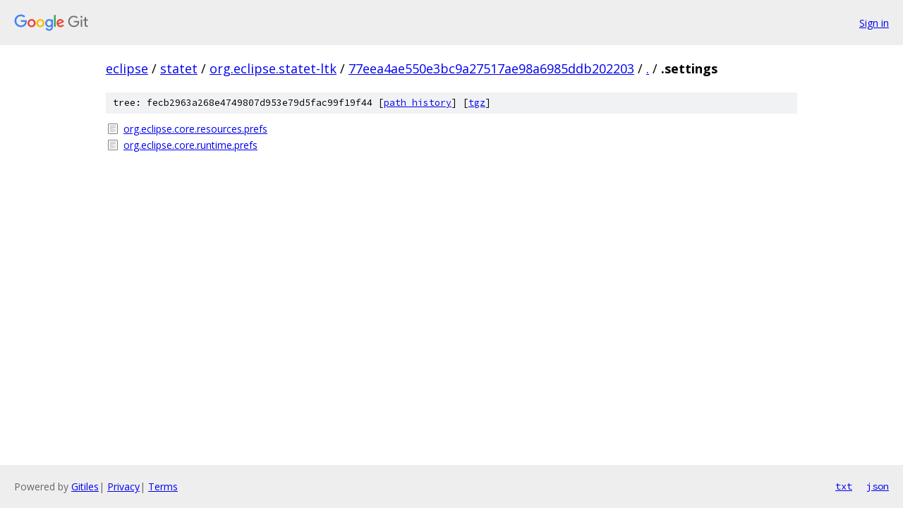

--- FILE ---
content_type: text/html; charset=utf-8
request_url: https://eclipse.googlesource.com/statet/org.eclipse.statet-ltk/+/77eea4ae550e3bc9a27517ae98a6985ddb202203/.settings/
body_size: 727
content:
<!DOCTYPE html><html lang="en"><head><meta charset="utf-8"><meta name="viewport" content="width=device-width, initial-scale=1"><title>.settings - statet/org.eclipse.statet-ltk - Git at Google</title><link rel="stylesheet" type="text/css" href="/+static/base.css"><!-- default customHeadTagPart --></head><body class="Site"><header class="Site-header"><div class="Header"><a class="Header-image" href="/"><img src="//www.gstatic.com/images/branding/lockups/2x/lockup_git_color_108x24dp.png" width="108" height="24" alt="Google Git"></a><div class="Header-menu"> <a class="Header-menuItem" href="https://accounts.google.com/AccountChooser?faa=1&amp;continue=https://eclipse.googlesource.com/login/statet/org.eclipse.statet-ltk/%2B/77eea4ae550e3bc9a27517ae98a6985ddb202203/.settings">Sign in</a> </div></div></header><div class="Site-content"><div class="Container "><div class="Breadcrumbs"><a class="Breadcrumbs-crumb" href="/?format=HTML">eclipse</a> / <a class="Breadcrumbs-crumb" href="/statet/">statet</a> / <a class="Breadcrumbs-crumb" href="/statet/org.eclipse.statet-ltk/">org.eclipse.statet-ltk</a> / <a class="Breadcrumbs-crumb" href="/statet/org.eclipse.statet-ltk/+/77eea4ae550e3bc9a27517ae98a6985ddb202203">77eea4ae550e3bc9a27517ae98a6985ddb202203</a> / <a class="Breadcrumbs-crumb" href="/statet/org.eclipse.statet-ltk/+/77eea4ae550e3bc9a27517ae98a6985ddb202203/">.</a> / <span class="Breadcrumbs-crumb">.settings</span></div><div class="TreeDetail"><div class="u-sha1 u-monospace TreeDetail-sha1">tree: fecb2963a268e4749807d953e79d5fac99f19f44 [<a href="/statet/org.eclipse.statet-ltk/+log/77eea4ae550e3bc9a27517ae98a6985ddb202203/.settings">path history</a>] <span>[<a href="/statet/org.eclipse.statet-ltk/+archive/77eea4ae550e3bc9a27517ae98a6985ddb202203/.settings.tar.gz">tgz</a>]</span></div><ol class="FileList"><li class="FileList-item FileList-item--regularFile" title="Regular file - org.eclipse.core.resources.prefs"><a class="FileList-itemLink" href="/statet/org.eclipse.statet-ltk/+/77eea4ae550e3bc9a27517ae98a6985ddb202203/.settings/org.eclipse.core.resources.prefs">org.eclipse.core.resources.prefs</a></li><li class="FileList-item FileList-item--regularFile" title="Regular file - org.eclipse.core.runtime.prefs"><a class="FileList-itemLink" href="/statet/org.eclipse.statet-ltk/+/77eea4ae550e3bc9a27517ae98a6985ddb202203/.settings/org.eclipse.core.runtime.prefs">org.eclipse.core.runtime.prefs</a></li></ol></div></div> <!-- Container --></div> <!-- Site-content --><footer class="Site-footer"><div class="Footer"><span class="Footer-poweredBy">Powered by <a href="https://gerrit.googlesource.com/gitiles/">Gitiles</a>| <a href="https://policies.google.com/privacy">Privacy</a>| <a href="https://policies.google.com/terms">Terms</a></span><span class="Footer-formats"><a class="u-monospace Footer-formatsItem" href="?format=TEXT">txt</a> <a class="u-monospace Footer-formatsItem" href="?format=JSON">json</a></span></div></footer></body></html>